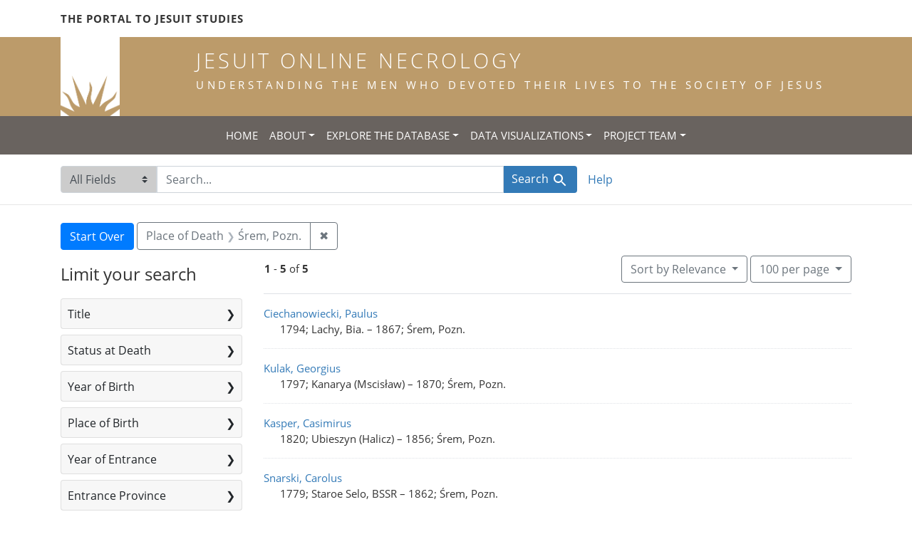

--- FILE ---
content_type: text/html; charset=utf-8
request_url: https://jesuitonlinenecrology.bc.edu/?f%5Bplace_of_death_facet%5D%5B%5D=%C5%9Arem%2C+Pozn.&per_page=100&q=&search_field=all_fields&sort=relevance
body_size: 6710
content:

<!DOCTYPE html>
<html class="no-js" lang="en">
  <head>
    <meta charset="utf-8">
    <meta http-equiv="Content-Type" content="text/html; charset=utf-8">
    <meta name="viewport" content="width=device-width, initial-scale=1, shrink-to-fit=no">

    <!-- Internet Explorer use the highest version available -->
    <meta http-equiv="X-UA-Compatible" content="IE=edge">

    <title>Place of Death: Śrem, Pozn. - Jesuit Online Necrology Search Results</title>
    <link href="https://jesuitonlinenecrology.bc.edu/catalog/opensearch.xml" title="Jesuit Online Necrology" type="application/opensearchdescription+xml" rel="search" />
    <link rel="shortcut icon" type="image/x-icon" href="/assets/favicon-2ac77be714dcfe50cdeba749fef7e6f521083334a154e1f98c4592862c9f23f7.ico" />
    <link rel="stylesheet" media="all" href="/assets/application-4df41d5f4c3c192708a18aa2428e5ef17668a63f0fba292135946dd42141d097.css" />
    <script src="/assets/application-59eec9320c2466fcfd49b496754ac300e095ca7eae90e3a0e87c1a6f6f54b114.js"></script>
    <meta name="csrf-param" content="authenticity_token" />
<meta name="csrf-token" content="m42bbbz4XAIjqvVYArkqwMo1bWadKA68Flklo4kx2gqUbjShFxyTHdo1U_tSUjF0ttL3swg702UJUTcQv8CQDw" />
      <meta name="totalResults" content="5" />
<meta name="startIndex" content="0" />
<meta name="itemsPerPage" content="100" />

  <link rel="alternate" type="application/rss+xml" title="RSS for results" href="/catalog.rss?f%5Bplace_of_death_facet%5D%5B%5D=%C5%9Arem%2C+Pozn.&amp;per_page=100&amp;q=&amp;search_field=all_fields&amp;sort=relevance" />
  <link rel="alternate" type="application/atom+xml" title="Atom for results" href="/catalog.atom?f%5Bplace_of_death_facet%5D%5B%5D=%C5%9Arem%2C+Pozn.&amp;per_page=100&amp;q=&amp;search_field=all_fields&amp;sort=relevance" />
  <link rel="alternate" type="application/json" title="JSON" href="/catalog.json?f%5Bplace_of_death_facet%5D%5B%5D=%C5%9Arem%2C+Pozn.&amp;per_page=100&amp;q=&amp;search_field=all_fields&amp;sort=relevance" />

    <!--- THIS IS TEXT TO SHOW -->
      <!-- Global site tag (gtag.js) - Google Analytics -->
 <!-- Google tag (gtag.js) -->
<script async src="https://www.googletagmanager.com/gtag/js?id=G-JV5MBTGVZS"></script>
<script>
  window.dataLayer = window.dataLayer || [];
  function gtag(){dataLayer.push(arguments);}
  gtag('js', new Date());

  gtag('config', 'G-JV5MBTGVZS');
</script>

  </head>
  <body class="blacklight-catalog blacklight-catalog-index">
    <header class="header">
  <!-- portal link container -->
  <div class="container-md">
      <div class="row">
        <div class="top-menu col-12">
          <span class="upper hidden-xs"><a href="https://www.jesuitportal.bc.edu" target="new" class="iajs">The Portal to Jesuit Studies</a></span>
          <ul class="nav navbar-nav bc-top-nav ">
            <!--
                <li>
                  <div class='nav-item user-signin'><a href="/users/sign_in">Sign in</a></div>
                </li>
            -->
          </ul>
        </div>
      </div>
    </div>
  </div>

  <!-- logo continer -->
  <div class="container-fluid brand-backgnd">
    <div class="container-md">
      <div class="brand">
        <a class="row site-header__link" href="/">
          <div class="col-md-2 col-sm-2 header-image">
            <img alt="Institute for Advanced Jesuit Studies" class="logo" src="/assets/bciajs_logo_transparent-c9c020bd7c4492ea218cf7136d6f885dbf37d7613344063eec18e282723f55cf.png" />
          </div>
          <div class="col-md-10 col-sm-10 header-text">
            <h1 class="upper header-title mt-3">Jesuit Online Necrology</h1>
            <h4 class="upper header-sub-title">Understanding the men who devoted their lives to the Society of Jesus</h4>
          </div>
        </a>
      </div>
    </div>
  </div>
</header>
    <nav id="skip-link" role="navigation" aria-label="Skip links">
      <a class="element-invisible element-focusable rounded-bottom py-2 px-3" data-turbolinks="false" href="#search_field">Skip to search</a>
      <a class="element-invisible element-focusable rounded-bottom py-2 px-3" data-turbolinks="false" href="#main-container">Skip to main content</a>
          <a class="element-invisible element-focusable rounded-bottom py-2 px-3" data-turbolinks="false" href="#documents">Skip to first result</a>

    </nav>
    <nav class="navbar navbar-expand-md topbar" role="navigation">

  <button class="navbar-toggler" type="button" data-toggle="collapse" data-target="#user-util-collapse" aria-controls="user-util-collapse" aria-expanded="false" aria-label="Toggle navigation">
    <span class="navbar-toggler-icon"></span>
  </button>

  <div class="container-fluid">  
    <div class="collapse navbar-collapse justify-content-md-center" id="user-util-collapse">
      <ul class="navbar-nav">
  <li class="nav-item"><a class="nav-link text-uppercase" href="/">Home</a></li>
  <li class="nav-item dropdown">
      <a class="nav-link dropdown-toggle text-uppercase" href="#" id="navbarAboutDropdown" role="button" data-toggle="dropdown" aria-haspopup="true" aria-expanded="false">About</a>
      <ul class="dropdown-menu" aria-labelledby="navbarAboutDropdown">
        <li><a class="dropdown-item" href="/pages/project">The Project</a></li>
        <li><a class="dropdown-item" href="/pages/source">The Source</a></li>
        <li><a class="dropdown-item" href="/pages/conventions">The Conventions</a></li>
        <li><a class="dropdown-item" href="/pages/names">The Names</a></li>
      </ul>
  </li>
  <li class="nav-item dropdown">
      <a class="nav-link dropdown-toggle text-uppercase" href="#" id="navbarAboutDropdown" role="button" data-toggle="dropdown" aria-haspopup="true" aria-expanded="false">Explore the Database</a>
      <ul class="dropdown-menu" aria-labelledby="navbarAboutDropdown">
        <li><a class="dropdown-item" href="/?search_field=all_fields&amp;q=">Browse the Database</a></li>
        <li><a class="dropdown-item" href="/pages/tips">Searching Tips/ FAQ</a></li>
      </ul>
  </li>
  <li class="nav-item dropdown">
      <a class="nav-link dropdown-toggle text-uppercase" href="#" id="navbarAboutDropdown" role="button" data-toggle="dropdown" aria-haspopup="true" aria-expanded="false">Data Visualizations</a>
      <ul class="dropdown-menu" aria-labelledby="navbarAboutDropdown">
        <li><a class="dropdown-item" href="/pages/mapping">Mapping the Necrologies</a></li>
        <li><a class="dropdown-item" href="/pages/tableau">Visualizing the Necrology</a></li>
      </ul>
  </li>
  <li class="nav-item dropdown">
      <a class="nav-link dropdown-toggle text-uppercase" href="#" id="navbarAboutDropdown" role="button" data-toggle="dropdown" aria-haspopup="true" aria-expanded="false">Project Team</a>
      <ul class="dropdown-menu" aria-labelledby="navbarAboutDropdown">
        <li><a class="dropdown-item" href="/pages/team">Project Team</a></li>
        <li><a class="dropdown-item" href="/pages/praxis">Praxis</a></li>
        <li><a class="dropdown-item" href="/pages/contact">Contact Us</a></li>
      </ul>
  </li>
  <!--
  
    <li class="nav-item"><a class="nav-link" href="/search_history">History</a>
</li>
  -->
  <!--li class="nav-item"><a class="nav-link" href="/pages">Pages</a></li-->
</ul>
    </div>
  </div>
</nav>

  <div class="navbar-search navbar" role="navigation">
    <div class="container search-navbar-jon">
      <form class="search-query-form" role="search" aria-label="Search" action="https://jesuitonlinenecrology.bc.edu/" accept-charset="UTF-8" method="get">
  <input type="hidden" name="f[place_of_death_facet][]" value="Śrem, Pozn." />
<input type="hidden" name="per_page" value="100" />
<input type="hidden" name="sort" value="relevance" />
    <label for="search_field" class="sr-only">Search in</label>
  <div class="input-group">
    

        <select name="search_field" id="search_field" title="Targeted search options" class="custom-select search-field"><option selected="selected" value="all_fields">All Fields</option>
<option value="name">Name</option>
<option value="place">Place</option></select>

    <label for="q" class="sr-only">search for</label>
    <input type="text" name="q" id="q" value="" placeholder="Search..." class="search-q q form-control rounded-0" autocomplete="off" data-autocomplete-enabled="true" data-autocomplete-path="/catalog/suggest" />

    <span class="input-group-append">
      

      <button type="submit" class="btn btn-primary search-btn" id="search">
        <span class="submit-search-text">Search</span>
        <span class="blacklight-icons blacklight-icon-search" aria-hidden="true"><?xml version="1.0"?>
<svg width="24" height="24" viewBox="0 0 24 24" aria-label="Search" role="img">
  <title>Search</title>
  <path fill="none" d="M0 0h24v24H0V0z"/>
  <path d="M15.5 14h-.79l-.28-.27C15.41 12.59 16 11.11 16 9.5 16 5.91 13.09 3 9.5 3S3 5.91 3 9.5 5.91 16 9.5 16c1.61 0 3.09-.59 4.23-1.57l.27.28v.79l5 4.99L20.49 19l-4.99-5zm-6 0C7.01 14 5 11.99 5 9.5S7.01 5 9.5 5 14 7.01 14 9.5 11.99 14 9.5 14z"/>
</svg>
</span>
      </button>
    </span>
  </div>
</form>


      <div class="search-links clearfix">
        <p id="search-help" class="search-link"><a href="/pages/tips">Help</a></p>
        <!--p id="advanced-search" class="search-link"><a href="/advanced">Advanced Search</a></p-->
      </div>
    </div>
  </div>


  <main id="main-container" class="container" role="main" aria-label="Main content">
      <h1 class="sr-only top-content-title">Search</h1>

      <div id="appliedParams" class="clearfix constraints-container">
      <h2 class="sr-only">Search Constraints</h2>

      <a class="catalog_startOverLink btn btn-primary" href="/">Start Over</a>

      <span class="constraints-label sr-only">You searched for:</span>
      
<span class="btn-group applied-filter constraint filter filter-place_of_death_facet">
  <span class="constraint-value btn btn-outline-secondary">
      <span class="filter-name">Place of Death</span>
      <span class="filter-value" title="Śrem, Pozn.">Śrem, Pozn.</span>
  </span>
    <a class="btn btn-outline-secondary remove" href="/?per_page=100&amp;q=&amp;search_field=all_fields&amp;sort=relevance">
      <span class="remove-icon" aria-hidden="true">✖</span>
      <span class="sr-only">
        Remove constraint Place of Death: Śrem, Pozn.
      </span>
</a></span>


    </div>



    <div class="row">
  <div class="col-md-12">
    <div id="main-flashes">
      <div class="flash_messages">
    
    
    
    
</div>

    </div>
  </div>
</div>


    <div class="row">
          <section id="content" class="col-lg-9 order-last" aria-label="search results">
        





<div id="sortAndPerPage" class="sort-pagination d-md-flex justify-content-between" role="navigation" aria-label="Results navigation">
  <nav class="pagination" role="region">
      <div class="page-links">
      <span class="page-entries">
        <strong>1</strong> - <strong>5</strong> of <strong>5</strong>
      </span>
    </div> 

</nav>

  <div class="search-widgets">

          <div id="sort-dropdown" class="btn-group sort-dropdown">
  <button type="button" class="btn btn-outline-secondary dropdown-toggle" data-toggle="dropdown" aria-expanded="false">
    Sort<span class="d-none d-sm-inline"> by Relevance</span> <span class="caret"></span>
  </button>

  <div class="dropdown-menu" role="menu">
      <a class="dropdown-item" role="menuitem" href="/?f%5Bplace_of_death_facet%5D%5B%5D=%C5%9Arem%2C+Pozn.&amp;per_page=100&amp;q=&amp;search_field=all_fields&amp;sort=relevance">Relevance</a>
      <a class="dropdown-item" role="menuitem" href="/?f%5Bplace_of_death_facet%5D%5B%5D=%C5%9Arem%2C+Pozn.&amp;per_page=100&amp;q=&amp;search_field=all_fields&amp;sort=name">Name</a>
      <a class="dropdown-item" role="menuitem" href="/?f%5Bplace_of_death_facet%5D%5B%5D=%C5%9Arem%2C+Pozn.&amp;per_page=100&amp;q=&amp;search_field=all_fields&amp;sort=birth_asc">Year of birth (ascending)</a>
      <a class="dropdown-item" role="menuitem" href="/?f%5Bplace_of_death_facet%5D%5B%5D=%C5%9Arem%2C+Pozn.&amp;per_page=100&amp;q=&amp;search_field=all_fields&amp;sort=birth_desc">Year of birth (descending)</a>
  </div>
</div>




          <span class="sr-only">Number of results to display per page</span>
  <div id="per_page-dropdown" class="btn-group per_page-dropdown">
  <button type="button" class="btn btn-outline-secondary dropdown-toggle" data-toggle="dropdown" aria-expanded="false">
    100<span class="sr-only"> per page</span><span class="d-none d-sm-inline"> per page</span> <span class="caret"></span>
  </button>

  <div class="dropdown-menu" role="menu">
      <a class="dropdown-item" role="menuitem" href="/?f%5Bplace_of_death_facet%5D%5B%5D=%C5%9Arem%2C+Pozn.&amp;per_page=10&amp;q=&amp;search_field=all_fields&amp;sort=relevance">10<span class="sr-only"> per page</span></a>
      <a class="dropdown-item" role="menuitem" href="/?f%5Bplace_of_death_facet%5D%5B%5D=%C5%9Arem%2C+Pozn.&amp;per_page=20&amp;q=&amp;search_field=all_fields&amp;sort=relevance">20<span class="sr-only"> per page</span></a>
      <a class="dropdown-item" role="menuitem" href="/?f%5Bplace_of_death_facet%5D%5B%5D=%C5%9Arem%2C+Pozn.&amp;per_page=50&amp;q=&amp;search_field=all_fields&amp;sort=relevance">50<span class="sr-only"> per page</span></a>
      <a class="dropdown-item" role="menuitem" href="/?f%5Bplace_of_death_facet%5D%5B%5D=%C5%9Arem%2C+Pozn.&amp;per_page=100&amp;q=&amp;search_field=all_fields&amp;sort=relevance">100<span class="sr-only"> per page</span></a>
  </div>
</div>



        

</div>
</div>


<h2 class="sr-only">Search Results</h2>

  <div id="documents" class="documents-list">
  <article data-document-id="17684" data-document-counter="1" itemscope="itemscope" itemtype="http://schema.org/Thing" class="document document-position-1">
  
    <div class="document-main-section">
      <a data-context-href="/catalog/17684/track?counter=1&amp;document_id=17684&amp;per_page=100&amp;search_id=180259659" itemprop="name" href="/catalog/17684">Ciechanowiecki, Paulus</a>
      
      
      <div class="tombstone">
        <span class="tombstone__birth">1794; Lachy, Bia.</span>
        <span class="tombstone__connector"> – </span>
        <span class="tombstone__death">1867; Śrem, Pozn.</span>
      </div>
    </div>
    
  
</article><article data-document-id="19064" data-document-counter="2" itemscope="itemscope" itemtype="http://schema.org/Thing" class="document document-position-2">
  
    <div class="document-main-section">
      <a data-context-href="/catalog/19064/track?counter=2&amp;document_id=19064&amp;per_page=100&amp;search_id=180259659" itemprop="name" href="/catalog/19064">Kulak, Georgius</a>
      
      
      <div class="tombstone">
        <span class="tombstone__birth">1797; Kanarya (Mscisław)</span>
        <span class="tombstone__connector"> – </span>
        <span class="tombstone__death">1870; Śrem, Pozn.</span>
      </div>
    </div>
    
  
</article><article data-document-id="14036" data-document-counter="3" itemscope="itemscope" itemtype="http://schema.org/Thing" class="document document-position-3">
  
    <div class="document-main-section">
      <a data-context-href="/catalog/14036/track?counter=3&amp;document_id=14036&amp;per_page=100&amp;search_id=180259659" itemprop="name" href="/catalog/14036">Kasper, Casimirus</a>
      
      
      <div class="tombstone">
        <span class="tombstone__birth">1820; Ubieszyn (Halicz)</span>
        <span class="tombstone__connector"> – </span>
        <span class="tombstone__death">1856; Śrem, Pozn.</span>
      </div>
    </div>
    
  
</article><article data-document-id="16031" data-document-counter="4" itemscope="itemscope" itemtype="http://schema.org/Thing" class="document document-position-4">
  
    <div class="document-main-section">
      <a data-context-href="/catalog/16031/track?counter=4&amp;document_id=16031&amp;per_page=100&amp;search_id=180259659" itemprop="name" href="/catalog/16031">Snarski, Carolus</a>
      
      
      <div class="tombstone">
        <span class="tombstone__birth">1779; Staroe Selo, BSSR</span>
        <span class="tombstone__connector"> – </span>
        <span class="tombstone__death">1862; Śrem, Pozn.</span>
      </div>
    </div>
    
  
</article><article data-document-id="19622" data-document-counter="5" itemscope="itemscope" itemtype="http://schema.org/Thing" class="document document-position-5">
  
    <div class="document-main-section">
      <a data-context-href="/catalog/19622/track?counter=5&amp;document_id=19622&amp;per_page=100&amp;search_id=180259659" itemprop="name" href="/catalog/19622">Bauda, Iulius (Iulianus)</a>
      
      
      <div class="tombstone">
        <span class="tombstone__birth">1846; Dulcz, Rzesz</span>
        <span class="tombstone__connector"> – </span>
        <span class="tombstone__death">1871; Śrem, Pozn.</span>
      </div>
    </div>
    
  
</article>
</div>





    </section>

    <section id="sidebar" class="page-sidebar col-lg-3 order-first" aria-label="limit your search">
            <div id="facets" class="facets sidenav facets-toggleable-md">
  <div class="facets-header">
    <h2 class="facets-heading">Limit your search</h2>

    <button class="navbar-toggler navbar-toggler-right" type="button" data-toggle="collapse" data-target="#facet-panel-collapse" aria-controls="facet-panel-collapse" aria-expanded="false" aria-label="Toggle facets">
      <span class="navbar-toggler-icon"></span>
</button>  </div>

  <div id="facet-panel-collapse" class="facets-collapse collapse">
      <div class="card facet-limit blacklight-title_facet ">
  <h3 class="card-header p-0 facet-field-heading" id="facet-title_facet-header">
    <button
      type="button"
      class="btn btn-block p-2 text-left collapse-toggle collapsed"
      data-toggle="collapse"
      data-target="#facet-title_facet"
      aria-expanded="false"
    >
          Title

    </button>
  </h3>
  <div id="facet-title_facet" aria-labelledby="facet-title_facet-header" class="panel-collapse facet-content collapse ">
    <div class="card-body">
              
    <ul class="facet-values list-unstyled">
      <li><span class="facet-label"><a class="facet-select" href="/?f%5Bplace_of_death_facet%5D%5B%5D=%C5%9Arem%2C+Pozn.&amp;f%5Btitle_facet%5D%5B%5D=priest&amp;per_page=100&amp;q=&amp;search_field=all_fields&amp;sort=relevance">priest</a></span><span class="facet-count">3</span></li><li><span class="facet-label"><a class="facet-select" href="/?f%5Bplace_of_death_facet%5D%5B%5D=%C5%9Arem%2C+Pozn.&amp;f%5Btitle_facet%5D%5B%5D=scholastic&amp;per_page=100&amp;q=&amp;search_field=all_fields&amp;sort=relevance">scholastic</a></span><span class="facet-count">1</span></li><li><span class="facet-label"><a class="facet-select" href="/?f%5Bplace_of_death_facet%5D%5B%5D=%C5%9Arem%2C+Pozn.&amp;f%5Btitle_facet%5D%5B%5D=temporal+coadjutor&amp;per_page=100&amp;q=&amp;search_field=all_fields&amp;sort=relevance">temporal coadjutor</a></span><span class="facet-count">1</span></li>
    </ul>




    </div>
  </div>
</div>

<div class="card facet-limit blacklight-status_facet ">
  <h3 class="card-header p-0 facet-field-heading" id="facet-status_facet-header">
    <button
      type="button"
      class="btn btn-block p-2 text-left collapse-toggle collapsed"
      data-toggle="collapse"
      data-target="#facet-status_facet"
      aria-expanded="false"
    >
          Status at Death

    </button>
  </h3>
  <div id="facet-status_facet" aria-labelledby="facet-status_facet-header" class="panel-collapse facet-content collapse ">
    <div class="card-body">
              
    <ul class="facet-values list-unstyled">
      <li><span class="facet-label"><a class="facet-select" href="/?f%5Bplace_of_death_facet%5D%5B%5D=%C5%9Arem%2C+Pozn.&amp;f%5Bstatus_facet%5D%5B%5D=grade+spiritual+coadjutor%2C+temporal&amp;per_page=100&amp;q=&amp;search_field=all_fields&amp;sort=relevance">grade spiritual coadjutor, temporal</a></span><span class="facet-count">2</span></li><li><span class="facet-label"><a class="facet-select" href="/?f%5Bplace_of_death_facet%5D%5B%5D=%C5%9Arem%2C+Pozn.&amp;f%5Bstatus_facet%5D%5B%5D=professed+of+four+vows&amp;per_page=100&amp;q=&amp;search_field=all_fields&amp;sort=relevance">professed of four vows</a></span><span class="facet-count">2</span></li>
    </ul>




    </div>
  </div>
</div>

<div class="card facet-limit blacklight-birth_year_iti ">
  <h3 class="card-header p-0 facet-field-heading" id="facet-birth_year_iti-header">
    <button
      type="button"
      class="btn btn-block p-2 text-left collapse-toggle collapsed"
      data-toggle="collapse"
      data-target="#facet-birth_year_iti"
      aria-expanded="false"
    >
          Year of Birth

    </button>
  </h3>
  <div id="facet-birth_year_iti" aria-labelledby="facet-birth_year_iti-header" class="panel-collapse facet-content collapse ">
    <div class="card-body">
          
<div class="limit_content range_limit birth_year_iti-config blrl-plot-config">

  <!-- no results profile if missing is selected -->
    <!-- you can hide this if you want, but it has to be on page if you want
         JS slider and calculated facets to show up, JS sniffs it. -->
    <div class="profile">
          <!-- No stats information found for field  in search response -->


            <div class="distribution subsection chart_js">
              <!-- if  we already fetched segments from solr, display them
                   here. Otherwise, display a link to fetch them, which JS
                   will AJAX fetch.  -->
                <a class="load_distribution" href="https://jesuitonlinenecrology.bc.edu/catalog/range_limit?f%5Bplace_of_death_facet%5D%5B%5D=%C5%9Arem%2C+Pozn.&amp;per_page=100&amp;q=&amp;range_end=1846&amp;range_field=birth_year_iti&amp;range_start=1779&amp;search_field=all_fields&amp;sort=relevance">View distribution</a>
            </div>
          <p class="range subsection slider_js">
            Current results range from <span class="min">1779</span> to <span class="max">1846</span>
          </p>
    </div>

    <form class="range_limit subsection form-inline range_birth_year_iti d-flex justify-content-center" action="https://jesuitonlinenecrology.bc.edu/" accept-charset="UTF-8" method="get">
      <input type="hidden" name="f[place_of_death_facet][]" value="Śrem, Pozn." />
<input type="hidden" name="per_page" value="100" />
<input type="hidden" name="q" value="" />
<input type="hidden" name="search_field" value="all_fields" />
<input type="hidden" name="sort" value="relevance" />
      <div class="input-group input-group-sm mb-3 flex-nowrap range-limit-input-group">
        <input type="text" name="range[birth_year_iti][begin]" id="range_birth_year_iti_begin" class="form-control text-center range_begin" /><label class="sr-only" for="range_birth_year_iti_begin">Year of Birth range begin</label>
        <input type="text" name="range[birth_year_iti][end]" id="range_birth_year_iti_end" class="form-control text-center range_end" /><label class="sr-only" for="range_birth_year_iti_end">Year of Birth range end</label>
        <div class="input-group-append">
          <input type="submit" name="commit" value="Apply" class="submit btn btn-secondary" data-disable-with="Apply" />
        </div>
      </div>
</form>
    <a class="view_larger mt-1" data-blacklight-modal="trigger" href="https://jesuitonlinenecrology.bc.edu/catalog/range_limit_panel/birth_year_iti?f%5Bplace_of_death_facet%5D%5B%5D=%C5%9Arem%2C+Pozn.&amp;per_page=100&amp;q=&amp;range_end=2019&amp;range_start=0&amp;search_field=all_fields&amp;sort=relevance">View larger »</a>

</div>



    </div>
  </div>
</div>

<div class="card facet-limit blacklight-place_of_birth_facet ">
  <h3 class="card-header p-0 facet-field-heading" id="facet-place_of_birth_facet-header">
    <button
      type="button"
      class="btn btn-block p-2 text-left collapse-toggle collapsed"
      data-toggle="collapse"
      data-target="#facet-place_of_birth_facet"
      aria-expanded="false"
    >
          Place of Birth

    </button>
  </h3>
  <div id="facet-place_of_birth_facet" aria-labelledby="facet-place_of_birth_facet-header" class="panel-collapse facet-content collapse ">
    <div class="card-body">
              
    <ul class="facet-values list-unstyled">
      <li><span class="facet-label"><a class="facet-select" href="/?f%5Bplace_of_birth_facet%5D%5B%5D=Dulcz%2C+Rzesz&amp;f%5Bplace_of_death_facet%5D%5B%5D=%C5%9Arem%2C+Pozn.&amp;per_page=100&amp;q=&amp;search_field=all_fields&amp;sort=relevance">Dulcz, Rzesz</a></span><span class="facet-count">1</span></li><li><span class="facet-label"><a class="facet-select" href="/?f%5Bplace_of_birth_facet%5D%5B%5D=Kanarya+%28Mscis%C5%82aw%29&amp;f%5Bplace_of_death_facet%5D%5B%5D=%C5%9Arem%2C+Pozn.&amp;per_page=100&amp;q=&amp;search_field=all_fields&amp;sort=relevance">Kanarya (Mscisław)</a></span><span class="facet-count">1</span></li><li><span class="facet-label"><a class="facet-select" href="/?f%5Bplace_of_birth_facet%5D%5B%5D=Lachy%2C+Bia.&amp;f%5Bplace_of_death_facet%5D%5B%5D=%C5%9Arem%2C+Pozn.&amp;per_page=100&amp;q=&amp;search_field=all_fields&amp;sort=relevance">Lachy, Bia.</a></span><span class="facet-count">1</span></li><li><span class="facet-label"><a class="facet-select" href="/?f%5Bplace_of_birth_facet%5D%5B%5D=Staroe+Selo%2C+BSSR&amp;f%5Bplace_of_death_facet%5D%5B%5D=%C5%9Arem%2C+Pozn.&amp;per_page=100&amp;q=&amp;search_field=all_fields&amp;sort=relevance">Staroe Selo, BSSR</a></span><span class="facet-count">1</span></li><li><span class="facet-label"><a class="facet-select" href="/?f%5Bplace_of_birth_facet%5D%5B%5D=Ubieszyn+%28Halicz%29&amp;f%5Bplace_of_death_facet%5D%5B%5D=%C5%9Arem%2C+Pozn.&amp;per_page=100&amp;q=&amp;search_field=all_fields&amp;sort=relevance">Ubieszyn (Halicz)</a></span><span class="facet-count">1</span></li>
    </ul>




    </div>
  </div>
</div>

<div class="card facet-limit blacklight-entrance_year_iti ">
  <h3 class="card-header p-0 facet-field-heading" id="facet-entrance_year_iti-header">
    <button
      type="button"
      class="btn btn-block p-2 text-left collapse-toggle collapsed"
      data-toggle="collapse"
      data-target="#facet-entrance_year_iti"
      aria-expanded="false"
    >
          Year of Entrance

    </button>
  </h3>
  <div id="facet-entrance_year_iti" aria-labelledby="facet-entrance_year_iti-header" class="panel-collapse facet-content collapse ">
    <div class="card-body">
          
<div class="limit_content range_limit entrance_year_iti-config blrl-plot-config">

  <!-- no results profile if missing is selected -->
    <!-- you can hide this if you want, but it has to be on page if you want
         JS slider and calculated facets to show up, JS sniffs it. -->
    <div class="profile">
          <!-- No stats information found for field  in search response -->


            <div class="distribution subsection chart_js">
              <!-- if  we already fetched segments from solr, display them
                   here. Otherwise, display a link to fetch them, which JS
                   will AJAX fetch.  -->
                <a class="load_distribution" href="https://jesuitonlinenecrology.bc.edu/catalog/range_limit?f%5Bplace_of_death_facet%5D%5B%5D=%C5%9Arem%2C+Pozn.&amp;per_page=100&amp;q=&amp;range_end=1864&amp;range_field=entrance_year_iti&amp;range_start=1809&amp;search_field=all_fields&amp;sort=relevance">View distribution</a>
            </div>
          <p class="range subsection slider_js">
            Current results range from <span class="min">1809</span> to <span class="max">1864</span>
          </p>
    </div>

    <form class="range_limit subsection form-inline range_entrance_year_iti d-flex justify-content-center" action="https://jesuitonlinenecrology.bc.edu/" accept-charset="UTF-8" method="get">
      <input type="hidden" name="f[place_of_death_facet][]" value="Śrem, Pozn." />
<input type="hidden" name="per_page" value="100" />
<input type="hidden" name="q" value="" />
<input type="hidden" name="search_field" value="all_fields" />
<input type="hidden" name="sort" value="relevance" />
      <div class="input-group input-group-sm mb-3 flex-nowrap range-limit-input-group">
        <input type="text" name="range[entrance_year_iti][begin]" id="range_entrance_year_iti_begin" class="form-control text-center range_begin" /><label class="sr-only" for="range_entrance_year_iti_begin">Year of Entrance range begin</label>
        <input type="text" name="range[entrance_year_iti][end]" id="range_entrance_year_iti_end" class="form-control text-center range_end" /><label class="sr-only" for="range_entrance_year_iti_end">Year of Entrance range end</label>
        <div class="input-group-append">
          <input type="submit" name="commit" value="Apply" class="submit btn btn-secondary" data-disable-with="Apply" />
        </div>
      </div>
</form>
    <a class="view_larger mt-1" data-blacklight-modal="trigger" href="https://jesuitonlinenecrology.bc.edu/catalog/range_limit_panel/entrance_year_iti?f%5Bplace_of_death_facet%5D%5B%5D=%C5%9Arem%2C+Pozn.&amp;per_page=100&amp;q=&amp;range_end=2019&amp;range_start=0&amp;search_field=all_fields&amp;sort=relevance">View larger »</a>

        <ul class="missing list-unstyled facet-values subsection">
          <li>
            <span class="facet-label">
              <a href="https://jesuitonlinenecrology.bc.edu/?f%5Bplace_of_death_facet%5D%5B%5D=%C5%9Arem%2C+Pozn.&amp;per_page=100&amp;q=&amp;range%5Bentrance_year_iti%5D%5Bmissing%5D=true&amp;search_field=all_fields&amp;sort=relevance">Unknown</a>
            </span>
            <span class="facet-count">1</span>
          </li>
        </ul>
</div>



    </div>
  </div>
</div>

<div class="card facet-limit blacklight-entrance_province_facet ">
  <h3 class="card-header p-0 facet-field-heading" id="facet-entrance_province_facet-header">
    <button
      type="button"
      class="btn btn-block p-2 text-left collapse-toggle collapsed"
      data-toggle="collapse"
      data-target="#facet-entrance_province_facet"
      aria-expanded="false"
    >
          Entrance Province

    </button>
  </h3>
  <div id="facet-entrance_province_facet" aria-labelledby="facet-entrance_province_facet-header" class="panel-collapse facet-content collapse ">
    <div class="card-body">
              
    <ul class="facet-values list-unstyled">
      <li><span class="facet-label"><a class="facet-select" href="/?f%5Bentrance_province_facet%5D%5B%5D=Galician.&amp;f%5Bplace_of_death_facet%5D%5B%5D=%C5%9Arem%2C+Pozn.&amp;per_page=100&amp;q=&amp;search_field=all_fields&amp;sort=relevance">Galician.</a></span><span class="facet-count">5</span></li>
    </ul>




    </div>
  </div>
</div>

<div class="card facet-limit blacklight-vow_year_iti ">
  <h3 class="card-header p-0 facet-field-heading" id="facet-vow_year_iti-header">
    <button
      type="button"
      class="btn btn-block p-2 text-left collapse-toggle collapsed"
      data-toggle="collapse"
      data-target="#facet-vow_year_iti"
      aria-expanded="false"
    >
          Year of Last Vow

    </button>
  </h3>
  <div id="facet-vow_year_iti" aria-labelledby="facet-vow_year_iti-header" class="panel-collapse facet-content collapse ">
    <div class="card-body">
          
<div class="limit_content range_limit vow_year_iti-config blrl-plot-config">

  <!-- no results profile if missing is selected -->
    <!-- you can hide this if you want, but it has to be on page if you want
         JS slider and calculated facets to show up, JS sniffs it. -->
    <div class="profile">
          <!-- No stats information found for field  in search response -->


            <div class="distribution subsection chart_js">
              <!-- if  we already fetched segments from solr, display them
                   here. Otherwise, display a link to fetch them, which JS
                   will AJAX fetch.  -->
                <a class="load_distribution" href="https://jesuitonlinenecrology.bc.edu/catalog/range_limit?f%5Bplace_of_death_facet%5D%5B%5D=%C5%9Arem%2C+Pozn.&amp;per_page=100&amp;q=&amp;range_end=1854&amp;range_field=vow_year_iti&amp;range_start=1811&amp;search_field=all_fields&amp;sort=relevance">View distribution</a>
            </div>
          <p class="range subsection slider_js">
            Current results range from <span class="min">1811</span> to <span class="max">1854</span>
          </p>
    </div>

    <form class="range_limit subsection form-inline range_vow_year_iti d-flex justify-content-center" action="https://jesuitonlinenecrology.bc.edu/" accept-charset="UTF-8" method="get">
      <input type="hidden" name="f[place_of_death_facet][]" value="Śrem, Pozn." />
<input type="hidden" name="per_page" value="100" />
<input type="hidden" name="q" value="" />
<input type="hidden" name="search_field" value="all_fields" />
<input type="hidden" name="sort" value="relevance" />
      <div class="input-group input-group-sm mb-3 flex-nowrap range-limit-input-group">
        <input type="text" name="range[vow_year_iti][begin]" id="range_vow_year_iti_begin" class="form-control text-center range_begin" /><label class="sr-only" for="range_vow_year_iti_begin">Year of Last Vow range begin</label>
        <input type="text" name="range[vow_year_iti][end]" id="range_vow_year_iti_end" class="form-control text-center range_end" /><label class="sr-only" for="range_vow_year_iti_end">Year of Last Vow range end</label>
        <div class="input-group-append">
          <input type="submit" name="commit" value="Apply" class="submit btn btn-secondary" data-disable-with="Apply" />
        </div>
      </div>
</form>
    <a class="view_larger mt-1" data-blacklight-modal="trigger" href="https://jesuitonlinenecrology.bc.edu/catalog/range_limit_panel/vow_year_iti?f%5Bplace_of_death_facet%5D%5B%5D=%C5%9Arem%2C+Pozn.&amp;per_page=100&amp;q=&amp;range_end=2019&amp;range_start=0&amp;search_field=all_fields&amp;sort=relevance">View larger »</a>

        <ul class="missing list-unstyled facet-values subsection">
          <li>
            <span class="facet-label">
              <a href="https://jesuitonlinenecrology.bc.edu/?f%5Bplace_of_death_facet%5D%5B%5D=%C5%9Arem%2C+Pozn.&amp;per_page=100&amp;q=&amp;range%5Bvow_year_iti%5D%5Bmissing%5D=true&amp;search_field=all_fields&amp;sort=relevance">Unknown</a>
            </span>
            <span class="facet-count">1</span>
          </li>
        </ul>
</div>



    </div>
  </div>
</div>

<div class="card facet-limit blacklight-death_year_iti ">
  <h3 class="card-header p-0 facet-field-heading" id="facet-death_year_iti-header">
    <button
      type="button"
      class="btn btn-block p-2 text-left collapse-toggle collapsed"
      data-toggle="collapse"
      data-target="#facet-death_year_iti"
      aria-expanded="false"
    >
          Year of Death

    </button>
  </h3>
  <div id="facet-death_year_iti" aria-labelledby="facet-death_year_iti-header" class="panel-collapse facet-content collapse ">
    <div class="card-body">
          
<div class="limit_content range_limit death_year_iti-config blrl-plot-config">

  <!-- no results profile if missing is selected -->
    <!-- you can hide this if you want, but it has to be on page if you want
         JS slider and calculated facets to show up, JS sniffs it. -->
    <div class="profile">
          <!-- No stats information found for field  in search response -->


            <div class="distribution subsection chart_js">
              <!-- if  we already fetched segments from solr, display them
                   here. Otherwise, display a link to fetch them, which JS
                   will AJAX fetch.  -->
                <a class="load_distribution" href="https://jesuitonlinenecrology.bc.edu/catalog/range_limit?f%5Bplace_of_death_facet%5D%5B%5D=%C5%9Arem%2C+Pozn.&amp;per_page=100&amp;q=&amp;range_end=1871&amp;range_field=death_year_iti&amp;range_start=1856&amp;search_field=all_fields&amp;sort=relevance">View distribution</a>
            </div>
          <p class="range subsection slider_js">
            Current results range from <span class="min">1856</span> to <span class="max">1871</span>
          </p>
    </div>

    <form class="range_limit subsection form-inline range_death_year_iti d-flex justify-content-center" action="https://jesuitonlinenecrology.bc.edu/" accept-charset="UTF-8" method="get">
      <input type="hidden" name="f[place_of_death_facet][]" value="Śrem, Pozn." />
<input type="hidden" name="per_page" value="100" />
<input type="hidden" name="q" value="" />
<input type="hidden" name="search_field" value="all_fields" />
<input type="hidden" name="sort" value="relevance" />
      <div class="input-group input-group-sm mb-3 flex-nowrap range-limit-input-group">
        <input type="text" name="range[death_year_iti][begin]" id="range_death_year_iti_begin" class="form-control text-center range_begin" /><label class="sr-only" for="range_death_year_iti_begin">Year of Death range begin</label>
        <input type="text" name="range[death_year_iti][end]" id="range_death_year_iti_end" class="form-control text-center range_end" /><label class="sr-only" for="range_death_year_iti_end">Year of Death range end</label>
        <div class="input-group-append">
          <input type="submit" name="commit" value="Apply" class="submit btn btn-secondary" data-disable-with="Apply" />
        </div>
      </div>
</form>
    <a class="view_larger mt-1" data-blacklight-modal="trigger" href="https://jesuitonlinenecrology.bc.edu/catalog/range_limit_panel/death_year_iti?f%5Bplace_of_death_facet%5D%5B%5D=%C5%9Arem%2C+Pozn.&amp;per_page=100&amp;q=&amp;range_end=2019&amp;range_start=0&amp;search_field=all_fields&amp;sort=relevance">View larger »</a>

</div>



    </div>
  </div>
</div>

<div class="card facet-limit blacklight-place_of_death_facet facet-limit-active">
  <h3 class="card-header p-0 facet-field-heading" id="facet-place_of_death_facet-header">
    <button
      type="button"
      class="btn btn-block p-2 text-left collapse-toggle "
      data-toggle="collapse"
      data-target="#facet-place_of_death_facet"
      aria-expanded="true"
    >
          Place of Death

    </button>
  </h3>
  <div id="facet-place_of_death_facet" aria-labelledby="facet-place_of_death_facet-header" class="panel-collapse facet-content collapse show">
    <div class="card-body">
              
    <ul class="facet-values list-unstyled">
      <li><span class="facet-label"><span class="selected">Śrem, Pozn.</span><a class="remove" href="/?per_page=100&amp;q=&amp;search_field=all_fields&amp;sort=relevance"><span class="remove-icon" aria-hidden="true">✖</span><span class="sr-only">[remove]</span></a></span><span class="selected facet-count">5</span></li>
    </ul>




    </div>
  </div>
</div>

</div></div>



    </section>

    </div>
  </main>

    <footer class="bcfooter">
  <div class="footer container mt-5">
      <div class="inner">
        <div class="row">
          <div class="col-12 my-3">
            <div class="pagebreak"></div>
          </div>
          <div class="col-12 footer-text mt-3">
            <p class="footer-title">Jesuit Online Necrology</p>
            <p>The Jesuit Online Necrology is founded by three institutions -- the Archivum Romanum Societatis Iesu, the Institute for Advanced Jesuit Studies at Boston College, and the Woodstock Theological Library at Georgetown University.</p>
            <div class="row my-4">
              <div class="col-sm-12 col-md-3"><img width="175" alt="Boston College Libraries" src="/assets/bc_library_logo_300-5622ffaeb656ebc6932dd187fae661ab661dfd045dbfa4eabac32bd54f9983cc.png" /></div>
              <p class="col-sm-12 col-md-9" id="lib-blurb">The Jesuit Online Necrology was developed by the Boston College Libraries. Learn more about the <a href="/pages/team">development team</a> and process.</p>
            </div>
          </div>
          <div class="col-12 footer-links">
            <ul class="site-links mt-2 mb-4">
              <li><a href="/pages/contact">Contact the Projects&#39; Editors</a></li>
              <li><a href="/pages/project">Learn More</a></li>
                <li>
                  <div class='nav-item user-signin'><a href="/users/sign_in">Staff sign in</a></div>
                </li>
            </ul>
          </div>
          <div class="col-12 copyright">
            <p>Copyright Trustees of Boston College</p>
          </div>
        </div>
      </div>
  </div>
</footer>
    <div id="blacklight-modal" class="modal fade" tabindex="-1" role="dialog" aria-hidden="true">
  <div class="modal-dialog modal-lg" role="document">
    <div class="modal-content">
    </div>
  </div>
</div>

  </body>
</html>
